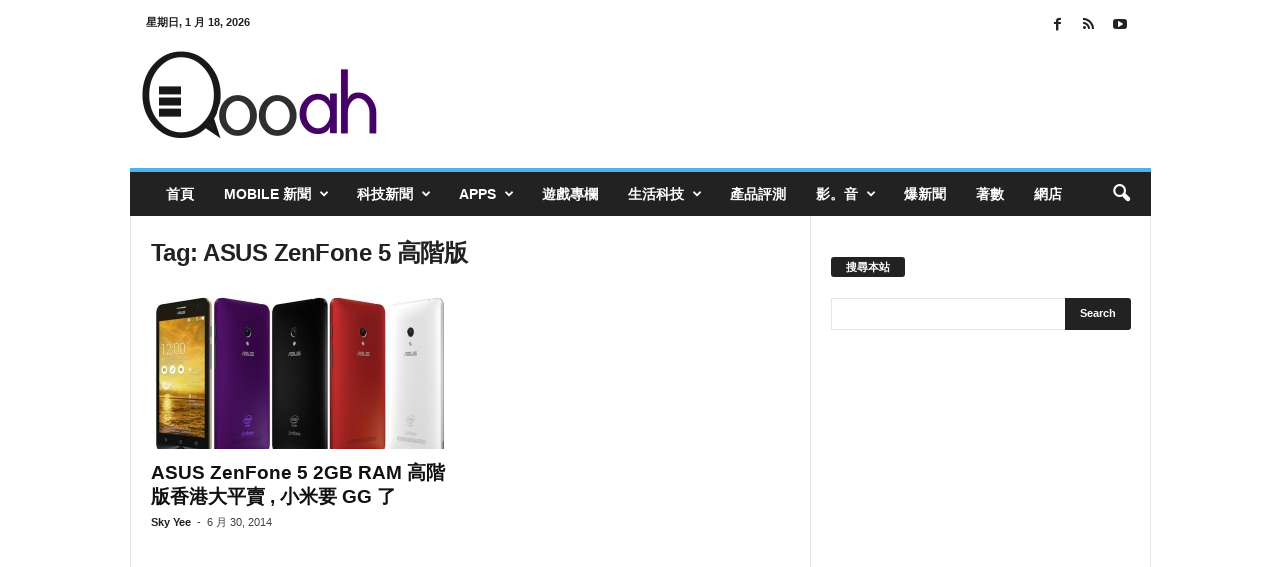

--- FILE ---
content_type: text/html; charset=utf-8
request_url: https://www.google.com/recaptcha/api2/aframe
body_size: 270
content:
<!DOCTYPE HTML><html><head><meta http-equiv="content-type" content="text/html; charset=UTF-8"></head><body><script nonce="xizFbujVqZmnsDmKh7Uu0g">/** Anti-fraud and anti-abuse applications only. See google.com/recaptcha */ try{var clients={'sodar':'https://pagead2.googlesyndication.com/pagead/sodar?'};window.addEventListener("message",function(a){try{if(a.source===window.parent){var b=JSON.parse(a.data);var c=clients[b['id']];if(c){var d=document.createElement('img');d.src=c+b['params']+'&rc='+(localStorage.getItem("rc::a")?sessionStorage.getItem("rc::b"):"");window.document.body.appendChild(d);sessionStorage.setItem("rc::e",parseInt(sessionStorage.getItem("rc::e")||0)+1);localStorage.setItem("rc::h",'1768751635968');}}}catch(b){}});window.parent.postMessage("_grecaptcha_ready", "*");}catch(b){}</script></body></html>

--- FILE ---
content_type: text/html; charset=utf-8
request_url: https://www.google.com/recaptcha/api2/aframe
body_size: -271
content:
<!DOCTYPE HTML><html><head><meta http-equiv="content-type" content="text/html; charset=UTF-8"></head><body><script nonce="R2dzWtsvWF863F02wsia1w">/** Anti-fraud and anti-abuse applications only. See google.com/recaptcha */ try{var clients={'sodar':'https://pagead2.googlesyndication.com/pagead/sodar?'};window.addEventListener("message",function(a){try{if(a.source===window.parent){var b=JSON.parse(a.data);var c=clients[b['id']];if(c){var d=document.createElement('img');d.src=c+b['params']+'&rc='+(localStorage.getItem("rc::a")?sessionStorage.getItem("rc::b"):"");window.document.body.appendChild(d);sessionStorage.setItem("rc::e",parseInt(sessionStorage.getItem("rc::e")||0)+1);localStorage.setItem("rc::h",'1768751635968');}}}catch(b){}});window.parent.postMessage("_grecaptcha_ready", "*");}catch(b){}</script></body></html>